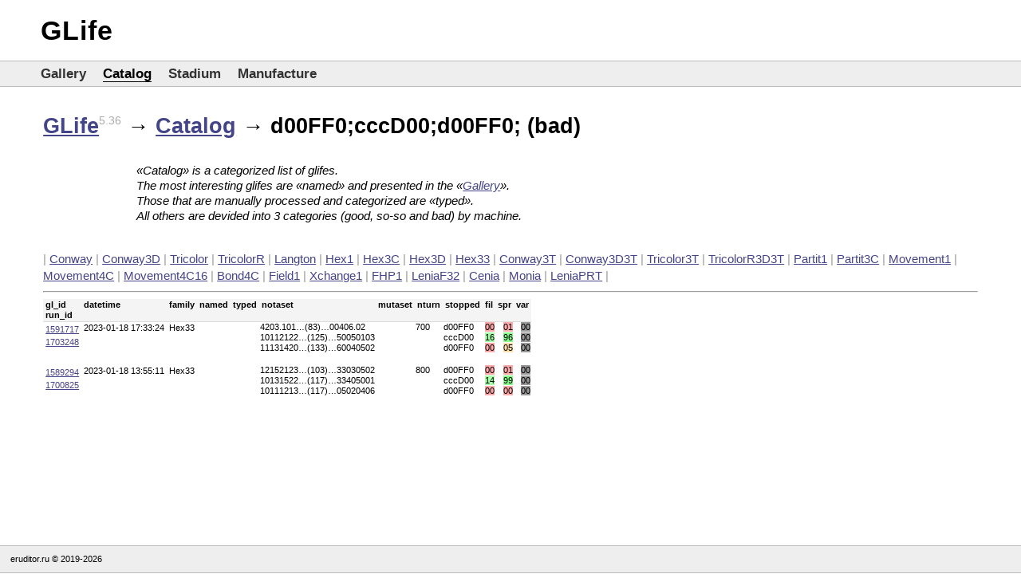

--- FILE ---
content_type: text/html; charset=UTF-8
request_url: https://glife3.org/catalog/?stopped=d00FF0%3BcccD00%3Bd00FF0%3B&goodness=3
body_size: 2372
content:
<!DOCTYPE html>
<HTML>
<head>
  <meta http-equiv='Content-Type' content='text/html; charset=utf-8'>
  <meta name='viewport' content='width=device-width, initial-scale=1'>
  <title>d00FF0;cccD00;d00FF0; (bad) ← Catalog ← GLife</title>
  <meta name='description' content=''>
  
  
  <link href='/style.css?v=20230411180158' rel='stylesheet'>
  <script src='/js.js?v=20221202142057'></script>
  <script type="text/javascript" >
      (function(m,e,t,r,i,k,a){m[i]=m[i]||function(){(m[i].a=m[i].a||[]).push(arguments)};
      m[i].l=1*new Date();
      for (var j = 0; j < document.scripts.length; j++) {if (document.scripts[j].src === r) { return; }}
      k=e.createElement(t),a=e.getElementsByTagName(t)[0],k.async=1,k.src=r,a.parentNode.insertBefore(k,a)})
      (window, document, "script", "https://mc.yandex.ru/metrika/tag.js", "ym");
      ym(91521762, "init", {
        clickmap:true,
        trackLinks:true,
        accurateTrackBounce:true,
        webvisor:true
      });
    </script>
    <noscript><div><img src="https://mc.yandex.ru/watch/91521762" style="position:absolute; left:-9999px;" alt="" /></div></noscript>
</head>
<BODY align=center>
<DIV id=Wrap align=left>
  <DIV id=TopLine><a href='/' class=ttl>GLife</a></DIV>
  <DIV id=MenuLine><table cellspacing=0><tr><td><a href='/gallery/'>Gallery</a></td><td><a href='/catalog/' class=chsn>Catalog</a></td><td><a href='/stadium/'>Stadium</a></td><td><a href='/manufacture/'>Manufacture</a></td></tr></table></DIV>
  <DIV id=Main align=left>
    <h1><a href='/'>GLife</a><sup>5.36</sup> → <a href='/catalog/'>Catalog</a> → d00FF0;cccD00;d00FF0; (bad)</h1>
    <div class=zzt>
  <div class=zabst>
    «Catalog» is a categorized list of glifes.<br>
    The most interesting glifes are «named» and presented in the «<a href='/gallery/'>Gallery</a>».<br>
    Those that are manually processed and categorized are «typed».<br>
    All others are devided into 3 categories (good, so-so and bad) by machine.<br>
  </div>
<div style='font:normal 15px/21px Arial narrow, Arial;'><span class=gr>|</span> <a href='/catalog/?family=Conway'>Conway</a> <span class=gr>|</span> <a href='/catalog/?family=Conway3D'>Conway3D</a> <span class=gr>|</span> <a href='/catalog/?family=Tricolor'>Tricolor</a> <span class=gr>|</span> <a href='/catalog/?family=TricolorR'>TricolorR</a> <span class=gr>|</span> <a href='/catalog/?family=Langton'>Langton</a> <span class=gr>|</span> <a href='/catalog/?family=Hex1'>Hex1</a> <span class=gr>|</span> <a href='/catalog/?family=Hex3C'>Hex3C</a> <span class=gr>|</span> <a href='/catalog/?family=Hex3D'>Hex3D</a> <span class=gr>|</span> <a href='/catalog/?family=Hex33'>Hex33</a> <span class=gr>|</span> <a href='/catalog/?family=Conway3T'>Conway3T</a> <span class=gr>|</span> <a href='/catalog/?family=Conway3D3T'>Conway3D3T</a> <span class=gr>|</span> <a href='/catalog/?family=Tricolor3T'>Tricolor3T</a> <span class=gr>|</span> <a href='/catalog/?family=TricolorR3D3T'>TricolorR3D3T</a> <span class=gr>|</span> <a href='/catalog/?family=Partit1'>Partit1</a> <span class=gr>|</span> <a href='/catalog/?family=Partit3C'>Partit3C</a> <span class=gr>|</span> <a href='/catalog/?family=Movement1'>Movement1</a> <span class=gr>|</span> <a href='/catalog/?family=Movement4C'>Movement4C</a> <span class=gr>|</span> <a href='/catalog/?family=Movement4C16'>Movement4C16</a> <span class=gr>|</span> <a href='/catalog/?family=Bond4C'>Bond4C</a> <span class=gr>|</span> <a href='/catalog/?family=Field1'>Field1</a> <span class=gr>|</span> <a href='/catalog/?family=Xchange1'>Xchange1</a> <span class=gr>|</span> <a href='/catalog/?family=FHP1'>FHP1</a> <span class=gr>|</span> <a href='/catalog/?family=LeniaF32'>LeniaF32</a> <span class=gr>|</span> <a href='/catalog/?family=Cenia'>Cenia</a> <span class=gr>|</span> <a href='/catalog/?family=Monia'>Monia</a> <span class=gr>|</span> <a href='/catalog/?family=LeniaPRT'>LeniaPRT</a> <span class=gr>|</span> </div><hr>
    <table cellspacing=0 id='SavedListTB'>
      <tr>
        <th>gl_id<br>run_id</th><th>datetime</th><th>family</th><th>named</th><th>typed</th>
        <th>notaset</th>
        <th>mutaset</th>
        <th>nturn</th>
        <th>stopped</th>
        <th>fil</th>
        <th>spr</th>
        <th>var</th>
      </tr>
      <tr>
          <td rowspan=3 style='line-height:1.5em;'>
            <a href='/show/?glife=1591717&maxfps=300#show'>1591717</a><br>
            <a href='/show/?gl_run=1703248&maxfps=300#cont'>1703248</a>
          </td>
          <td rowspan=3 class=nrrw>2023-01-18 17:33:24</td>
          <td rowspan=3>Hex33</td>
          <td rowspan=3></td>
          <td rowspan=3></td>
        
          <td class='pd0 nrrw'>4203.101&hellip;(83)&hellip;00406.02</td>
          <td class='pd0 nrrw'></td>
          <td class='pd0'>700</td>
          <td class='pd0'>d00FF0</td>
          <td class='pd0 tar'><span style='background:#faa'>00</span></td>
          <td class='pd0 tar'><span style='background:#faa'>01</span></td>
          <td class='pd0 tar'><span style='background:#999'>00</span></td>
      </tr><tr>
          <td class='pd0 nrrw'>10112122&hellip;(125)&hellip;50050103</td>
          <td class='pd0 nrrw'></td>
          <td class='pd0'></td>
          <td class='pd0'>cccD00</td>
          <td class='pd0 tar'><span style='background:#afa'>16</span></td>
          <td class='pd0 tar'><span style='background:#8f8'>96</span></td>
          <td class='pd0 tar'><span style='background:#999'>00</span></td>
      </tr><tr>
          <td class='pd0 nrrw'>11131420&hellip;(133)&hellip;60040502</td>
          <td class='pd0 nrrw'></td>
          <td class='pd0'></td>
          <td class='pd0'>d00FF0</td>
          <td class='pd0 tar'><span style='background:#faa'>00</span></td>
          <td class='pd0 tar'><span style='background:#fda'>05</span></td>
          <td class='pd0 tar'><span style='background:#999'>00</span></td>
      </tr><tr><td><br></td></tr><tr>
          <td rowspan=3 style='line-height:1.5em;'>
            <a href='/show/?glife=1589294&maxfps=300#show'>1589294</a><br>
            <a href='/show/?gl_run=1700825&maxfps=300#cont'>1700825</a>
          </td>
          <td rowspan=3 class=nrrw>2023-01-18 13:55:11</td>
          <td rowspan=3>Hex33</td>
          <td rowspan=3></td>
          <td rowspan=3></td>
        
          <td class='pd0 nrrw'>12152123&hellip;(103)&hellip;33030502</td>
          <td class='pd0 nrrw'></td>
          <td class='pd0'>800</td>
          <td class='pd0'>d00FF0</td>
          <td class='pd0 tar'><span style='background:#faa'>00</span></td>
          <td class='pd0 tar'><span style='background:#faa'>01</span></td>
          <td class='pd0 tar'><span style='background:#999'>00</span></td>
      </tr><tr>
          <td class='pd0 nrrw'>10131522&hellip;(117)&hellip;33405001</td>
          <td class='pd0 nrrw'></td>
          <td class='pd0'></td>
          <td class='pd0'>cccD00</td>
          <td class='pd0 tar'><span style='background:#afa'>14</span></td>
          <td class='pd0 tar'><span style='background:#8f8'>99</span></td>
          <td class='pd0 tar'><span style='background:#999'>00</span></td>
      </tr><tr>
          <td class='pd0 nrrw'>10111213&hellip;(117)&hellip;05020406</td>
          <td class='pd0 nrrw'></td>
          <td class='pd0'></td>
          <td class='pd0'>d00FF0</td>
          <td class='pd0 tar'><span style='background:#faa'>00</span></td>
          <td class='pd0 tar'><span style='background:#faa'>00</span></td>
          <td class='pd0 tar'><span style='background:#999'>00</span></td>
      </tr><tr><td><br></td></tr>
    </table>
  </div>
  </DIV>
  <DIV id=BottomBuffer></DIV>
</DIV>
<DIV id=Bottom>
  <table id=BottomLine><tr>
  <td width=100% align=left>
    eruditor.ru &copy; 2019-2026
  </td>
  <td style='padding-right:1px;'><script type="text/javascript">document.write('<img src="//counter.yadro.ru/hit?t14.1;r' + escape(document.referrer) + ((typeof(screen)=='undefined')?'':';s'+screen.width+'*'+screen.height+'*'+(screen.colorDepth?screen.colorDepth:screen.pixelDepth)) + ';u' + escape(document.URL) + ';' + Math.random() + '" border=0 width=88 height=31 alt="">')</script></td>
  </tr></table>
</DIV>
<!-- 0.009 test1 -->
</BODY>
</HTML>

--- FILE ---
content_type: application/javascript
request_url: https://glife3.org/js.js?v=20221202142057
body_size: 1827
content:
function XHRsave3(q) {
  var xhr = new XMLHttpRequest();
  xhr.open('POST', '/gl_save/');
  xhr.setRequestHeader('Content-Type', 'application/x-www-form-urlencoded');
  xhr.onload = function() {
    if(xhr.status==200) {  }
    if(xhr.responseText) alert(xhr.responseText);
  };
  xhr.send(q);
}

function DynamicScriptLoad(url) {
  var script = document.createElement('script');
  script.src = url;
  document.body.appendChild(script);
}

function getCookieVal(offset, cookie) {
  var endstr=cookie.indexOf(";", offset);
  if(endstr==-1) {
    endstr=cookie.length;
  }
  return unescape(cookie.substring(offset, endstr));
}

function getCookie(name) {
  var arg=name + "=";
  var alen=arg.length;
  var c = document.cookie;
  var clen=c.length;
  var i=0;
  while(i<clen) {
    var j=i+alen;
    if(c.substring(i, j)==arg) {
      return getCookieVal(j, c);
    }
    i=c.indexOf(" ", i)+1;
    if(i==0) break;
  }
  return "";
}

function setCookieDays(name, value, days, path, domain, secure) {
  days = parseInt(days);  if(isNaN(days)) days=0;
  var expdt=new Date();  expdt.setDate(expdt.getDate()+days);
  setCookie(name, value,  expdt.toGMTString(), path, domain, secure);
}

function setCookie(name, value, expires, path, domain, secure) {
  if(!domain) {
    var s=location.hostname;
    var ar=s.split(".");
    var arn=ar.length;
    if(arn<2) { domain=""; }
    else if(arn>=3 && ar[arn-1]=="localhost") { domain="."+ar[arn-3]+"."+ar[arn-2]+"."+ar[arn-1]; }
    else { domain="."+ar[arn-2]+"."+ar[arn-1]; }
  }
  var t = name + "=" + escape (value) +
    ((expires) ? "; expires=" + expires : "") +
    ((path) ? "; path=" + path : "; path=/") +
    ((domain) ? "; domain=" + domain : "") +
    ((secure) ? "; secure" : "");
  document.cookie = t;
}
